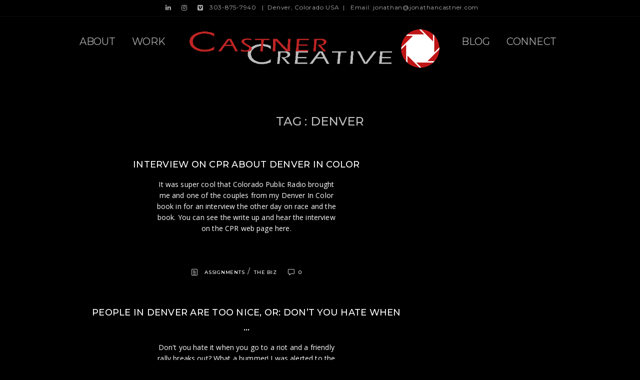

--- FILE ---
content_type: text/html; charset=UTF-8
request_url: https://jonathancastner.com/tag/denver/
body_size: 16782
content:
 
<!doctype html>
<html lang="en-US">
<head>
	<meta http-equiv="Content-Type" content="text/html; charset=UTF-8" />
	<meta name="viewport" content="width=device-width, initial-scale=1, maximum-scale=1" />
	<link rel="profile" href="http://gmpg.org/xfn/11" />
	<link rel="pingback" href="https://jonathancastner.com/wordpress/xmlrpc.php" />
	<style>
#wpadminbar #wp-admin-bar-wccp_free_top_button .ab-icon:before {
	content: "\f160";
	color: #02CA02;
	top: 3px;
}
#wpadminbar #wp-admin-bar-wccp_free_top_button .ab-icon {
	transform: rotate(45deg);
}
</style>
<meta name='robots' content='index, follow, max-image-preview:large, max-snippet:-1, max-video-preview:-1' />

	<!-- This site is optimized with the Yoast SEO plugin v26.8 - https://yoast.com/product/yoast-seo-wordpress/ -->
	<title>Denver Archives - Castner Creative</title>
	<link rel="canonical" href="https://jonathancastner.com/tag/denver/" />
	<meta property="og:locale" content="en_US" />
	<meta property="og:type" content="article" />
	<meta property="og:title" content="Denver Archives - Castner Creative" />
	<meta property="og:url" content="https://jonathancastner.com/tag/denver/" />
	<meta property="og:site_name" content="Castner Creative" />
	<meta name="twitter:card" content="summary_large_image" />
	<script type="application/ld+json" class="yoast-schema-graph">{"@context":"https://schema.org","@graph":[{"@type":"CollectionPage","@id":"https://jonathancastner.com/tag/denver/","url":"https://jonathancastner.com/tag/denver/","name":"Denver Archives - Castner Creative","isPartOf":{"@id":"https://jonathancastner.com/#website"},"breadcrumb":{"@id":"https://jonathancastner.com/tag/denver/#breadcrumb"},"inLanguage":"en-US"},{"@type":"BreadcrumbList","@id":"https://jonathancastner.com/tag/denver/#breadcrumb","itemListElement":[{"@type":"ListItem","position":1,"name":"Home","item":"https://jonathancastner.com/"},{"@type":"ListItem","position":2,"name":"Denver"}]},{"@type":"WebSite","@id":"https://jonathancastner.com/#website","url":"https://jonathancastner.com/","name":"Jonathan Castner Photography + Motion","description":"Telling The Human Story Of Business","publisher":{"@id":"https://jonathancastner.com/#/schema/person/6f527d5c4209a6b823e295780eea8d81"},"potentialAction":[{"@type":"SearchAction","target":{"@type":"EntryPoint","urlTemplate":"https://jonathancastner.com/?s={search_term_string}"},"query-input":{"@type":"PropertyValueSpecification","valueRequired":true,"valueName":"search_term_string"}}],"inLanguage":"en-US"},{"@type":["Person","Organization"],"@id":"https://jonathancastner.com/#/schema/person/6f527d5c4209a6b823e295780eea8d81","name":"Jonathan Castner","image":{"@type":"ImageObject","inLanguage":"en-US","@id":"https://jonathancastner.com/#/schema/person/image/","url":"https://secure.gravatar.com/avatar/7fa37bbf0910e30e05bfe9df90cc140f90dd99a68c4b5dd18dc47d07ec52463b?s=96&d=mm&r=g","contentUrl":"https://secure.gravatar.com/avatar/7fa37bbf0910e30e05bfe9df90cc140f90dd99a68c4b5dd18dc47d07ec52463b?s=96&d=mm&r=g","caption":"Jonathan Castner"},"logo":{"@id":"https://jonathancastner.com/#/schema/person/image/"}}]}</script>
	<!-- / Yoast SEO plugin. -->


<link rel='dns-prefetch' href='//fonts.googleapis.com' />
<link rel="alternate" type="application/rss+xml" title="Castner Creative &raquo; Feed" href="https://jonathancastner.com/feed/" />
<link rel="alternate" type="application/rss+xml" title="Castner Creative &raquo; Comments Feed" href="https://jonathancastner.com/comments/feed/" />
<link rel="alternate" type="application/rss+xml" title="Castner Creative &raquo; Denver Tag Feed" href="https://jonathancastner.com/tag/denver/feed/" />
<style id='wp-img-auto-sizes-contain-inline-css' type='text/css'>
img:is([sizes=auto i],[sizes^="auto," i]){contain-intrinsic-size:3000px 1500px}
/*# sourceURL=wp-img-auto-sizes-contain-inline-css */
</style>
<link rel='stylesheet' id='sbi_styles-css' href='https://jonathancastner.com/wordpress/wp-content/plugins/instagram-feed/css/sbi-styles.min.css?ver=6.10.0' type='text/css' media='all' />
<style id='wp-emoji-styles-inline-css' type='text/css'>

	img.wp-smiley, img.emoji {
		display: inline !important;
		border: none !important;
		box-shadow: none !important;
		height: 1em !important;
		width: 1em !important;
		margin: 0 0.07em !important;
		vertical-align: -0.1em !important;
		background: none !important;
		padding: 0 !important;
	}
/*# sourceURL=wp-emoji-styles-inline-css */
</style>
<style id='wp-block-library-inline-css' type='text/css'>
:root{--wp-block-synced-color:#7a00df;--wp-block-synced-color--rgb:122,0,223;--wp-bound-block-color:var(--wp-block-synced-color);--wp-editor-canvas-background:#ddd;--wp-admin-theme-color:#007cba;--wp-admin-theme-color--rgb:0,124,186;--wp-admin-theme-color-darker-10:#006ba1;--wp-admin-theme-color-darker-10--rgb:0,107,160.5;--wp-admin-theme-color-darker-20:#005a87;--wp-admin-theme-color-darker-20--rgb:0,90,135;--wp-admin-border-width-focus:2px}@media (min-resolution:192dpi){:root{--wp-admin-border-width-focus:1.5px}}.wp-element-button{cursor:pointer}:root .has-very-light-gray-background-color{background-color:#eee}:root .has-very-dark-gray-background-color{background-color:#313131}:root .has-very-light-gray-color{color:#eee}:root .has-very-dark-gray-color{color:#313131}:root .has-vivid-green-cyan-to-vivid-cyan-blue-gradient-background{background:linear-gradient(135deg,#00d084,#0693e3)}:root .has-purple-crush-gradient-background{background:linear-gradient(135deg,#34e2e4,#4721fb 50%,#ab1dfe)}:root .has-hazy-dawn-gradient-background{background:linear-gradient(135deg,#faaca8,#dad0ec)}:root .has-subdued-olive-gradient-background{background:linear-gradient(135deg,#fafae1,#67a671)}:root .has-atomic-cream-gradient-background{background:linear-gradient(135deg,#fdd79a,#004a59)}:root .has-nightshade-gradient-background{background:linear-gradient(135deg,#330968,#31cdcf)}:root .has-midnight-gradient-background{background:linear-gradient(135deg,#020381,#2874fc)}:root{--wp--preset--font-size--normal:16px;--wp--preset--font-size--huge:42px}.has-regular-font-size{font-size:1em}.has-larger-font-size{font-size:2.625em}.has-normal-font-size{font-size:var(--wp--preset--font-size--normal)}.has-huge-font-size{font-size:var(--wp--preset--font-size--huge)}.has-text-align-center{text-align:center}.has-text-align-left{text-align:left}.has-text-align-right{text-align:right}.has-fit-text{white-space:nowrap!important}#end-resizable-editor-section{display:none}.aligncenter{clear:both}.items-justified-left{justify-content:flex-start}.items-justified-center{justify-content:center}.items-justified-right{justify-content:flex-end}.items-justified-space-between{justify-content:space-between}.screen-reader-text{border:0;clip-path:inset(50%);height:1px;margin:-1px;overflow:hidden;padding:0;position:absolute;width:1px;word-wrap:normal!important}.screen-reader-text:focus{background-color:#ddd;clip-path:none;color:#444;display:block;font-size:1em;height:auto;left:5px;line-height:normal;padding:15px 23px 14px;text-decoration:none;top:5px;width:auto;z-index:100000}html :where(.has-border-color){border-style:solid}html :where([style*=border-top-color]){border-top-style:solid}html :where([style*=border-right-color]){border-right-style:solid}html :where([style*=border-bottom-color]){border-bottom-style:solid}html :where([style*=border-left-color]){border-left-style:solid}html :where([style*=border-width]){border-style:solid}html :where([style*=border-top-width]){border-top-style:solid}html :where([style*=border-right-width]){border-right-style:solid}html :where([style*=border-bottom-width]){border-bottom-style:solid}html :where([style*=border-left-width]){border-left-style:solid}html :where(img[class*=wp-image-]){height:auto;max-width:100%}:where(figure){margin:0 0 1em}html :where(.is-position-sticky){--wp-admin--admin-bar--position-offset:var(--wp-admin--admin-bar--height,0px)}@media screen and (max-width:600px){html :where(.is-position-sticky){--wp-admin--admin-bar--position-offset:0px}}

/*# sourceURL=wp-block-library-inline-css */
</style><style id='global-styles-inline-css' type='text/css'>
:root{--wp--preset--aspect-ratio--square: 1;--wp--preset--aspect-ratio--4-3: 4/3;--wp--preset--aspect-ratio--3-4: 3/4;--wp--preset--aspect-ratio--3-2: 3/2;--wp--preset--aspect-ratio--2-3: 2/3;--wp--preset--aspect-ratio--16-9: 16/9;--wp--preset--aspect-ratio--9-16: 9/16;--wp--preset--color--black: #000000;--wp--preset--color--cyan-bluish-gray: #abb8c3;--wp--preset--color--white: #ffffff;--wp--preset--color--pale-pink: #f78da7;--wp--preset--color--vivid-red: #cf2e2e;--wp--preset--color--luminous-vivid-orange: #ff6900;--wp--preset--color--luminous-vivid-amber: #fcb900;--wp--preset--color--light-green-cyan: #7bdcb5;--wp--preset--color--vivid-green-cyan: #00d084;--wp--preset--color--pale-cyan-blue: #8ed1fc;--wp--preset--color--vivid-cyan-blue: #0693e3;--wp--preset--color--vivid-purple: #9b51e0;--wp--preset--gradient--vivid-cyan-blue-to-vivid-purple: linear-gradient(135deg,rgb(6,147,227) 0%,rgb(155,81,224) 100%);--wp--preset--gradient--light-green-cyan-to-vivid-green-cyan: linear-gradient(135deg,rgb(122,220,180) 0%,rgb(0,208,130) 100%);--wp--preset--gradient--luminous-vivid-amber-to-luminous-vivid-orange: linear-gradient(135deg,rgb(252,185,0) 0%,rgb(255,105,0) 100%);--wp--preset--gradient--luminous-vivid-orange-to-vivid-red: linear-gradient(135deg,rgb(255,105,0) 0%,rgb(207,46,46) 100%);--wp--preset--gradient--very-light-gray-to-cyan-bluish-gray: linear-gradient(135deg,rgb(238,238,238) 0%,rgb(169,184,195) 100%);--wp--preset--gradient--cool-to-warm-spectrum: linear-gradient(135deg,rgb(74,234,220) 0%,rgb(151,120,209) 20%,rgb(207,42,186) 40%,rgb(238,44,130) 60%,rgb(251,105,98) 80%,rgb(254,248,76) 100%);--wp--preset--gradient--blush-light-purple: linear-gradient(135deg,rgb(255,206,236) 0%,rgb(152,150,240) 100%);--wp--preset--gradient--blush-bordeaux: linear-gradient(135deg,rgb(254,205,165) 0%,rgb(254,45,45) 50%,rgb(107,0,62) 100%);--wp--preset--gradient--luminous-dusk: linear-gradient(135deg,rgb(255,203,112) 0%,rgb(199,81,192) 50%,rgb(65,88,208) 100%);--wp--preset--gradient--pale-ocean: linear-gradient(135deg,rgb(255,245,203) 0%,rgb(182,227,212) 50%,rgb(51,167,181) 100%);--wp--preset--gradient--electric-grass: linear-gradient(135deg,rgb(202,248,128) 0%,rgb(113,206,126) 100%);--wp--preset--gradient--midnight: linear-gradient(135deg,rgb(2,3,129) 0%,rgb(40,116,252) 100%);--wp--preset--font-size--small: 13px;--wp--preset--font-size--medium: 20px;--wp--preset--font-size--large: 36px;--wp--preset--font-size--x-large: 42px;--wp--preset--spacing--20: 0.44rem;--wp--preset--spacing--30: 0.67rem;--wp--preset--spacing--40: 1rem;--wp--preset--spacing--50: 1.5rem;--wp--preset--spacing--60: 2.25rem;--wp--preset--spacing--70: 3.38rem;--wp--preset--spacing--80: 5.06rem;--wp--preset--shadow--natural: 6px 6px 9px rgba(0, 0, 0, 0.2);--wp--preset--shadow--deep: 12px 12px 50px rgba(0, 0, 0, 0.4);--wp--preset--shadow--sharp: 6px 6px 0px rgba(0, 0, 0, 0.2);--wp--preset--shadow--outlined: 6px 6px 0px -3px rgb(255, 255, 255), 6px 6px rgb(0, 0, 0);--wp--preset--shadow--crisp: 6px 6px 0px rgb(0, 0, 0);}:where(.is-layout-flex){gap: 0.5em;}:where(.is-layout-grid){gap: 0.5em;}body .is-layout-flex{display: flex;}.is-layout-flex{flex-wrap: wrap;align-items: center;}.is-layout-flex > :is(*, div){margin: 0;}body .is-layout-grid{display: grid;}.is-layout-grid > :is(*, div){margin: 0;}:where(.wp-block-columns.is-layout-flex){gap: 2em;}:where(.wp-block-columns.is-layout-grid){gap: 2em;}:where(.wp-block-post-template.is-layout-flex){gap: 1.25em;}:where(.wp-block-post-template.is-layout-grid){gap: 1.25em;}.has-black-color{color: var(--wp--preset--color--black) !important;}.has-cyan-bluish-gray-color{color: var(--wp--preset--color--cyan-bluish-gray) !important;}.has-white-color{color: var(--wp--preset--color--white) !important;}.has-pale-pink-color{color: var(--wp--preset--color--pale-pink) !important;}.has-vivid-red-color{color: var(--wp--preset--color--vivid-red) !important;}.has-luminous-vivid-orange-color{color: var(--wp--preset--color--luminous-vivid-orange) !important;}.has-luminous-vivid-amber-color{color: var(--wp--preset--color--luminous-vivid-amber) !important;}.has-light-green-cyan-color{color: var(--wp--preset--color--light-green-cyan) !important;}.has-vivid-green-cyan-color{color: var(--wp--preset--color--vivid-green-cyan) !important;}.has-pale-cyan-blue-color{color: var(--wp--preset--color--pale-cyan-blue) !important;}.has-vivid-cyan-blue-color{color: var(--wp--preset--color--vivid-cyan-blue) !important;}.has-vivid-purple-color{color: var(--wp--preset--color--vivid-purple) !important;}.has-black-background-color{background-color: var(--wp--preset--color--black) !important;}.has-cyan-bluish-gray-background-color{background-color: var(--wp--preset--color--cyan-bluish-gray) !important;}.has-white-background-color{background-color: var(--wp--preset--color--white) !important;}.has-pale-pink-background-color{background-color: var(--wp--preset--color--pale-pink) !important;}.has-vivid-red-background-color{background-color: var(--wp--preset--color--vivid-red) !important;}.has-luminous-vivid-orange-background-color{background-color: var(--wp--preset--color--luminous-vivid-orange) !important;}.has-luminous-vivid-amber-background-color{background-color: var(--wp--preset--color--luminous-vivid-amber) !important;}.has-light-green-cyan-background-color{background-color: var(--wp--preset--color--light-green-cyan) !important;}.has-vivid-green-cyan-background-color{background-color: var(--wp--preset--color--vivid-green-cyan) !important;}.has-pale-cyan-blue-background-color{background-color: var(--wp--preset--color--pale-cyan-blue) !important;}.has-vivid-cyan-blue-background-color{background-color: var(--wp--preset--color--vivid-cyan-blue) !important;}.has-vivid-purple-background-color{background-color: var(--wp--preset--color--vivid-purple) !important;}.has-black-border-color{border-color: var(--wp--preset--color--black) !important;}.has-cyan-bluish-gray-border-color{border-color: var(--wp--preset--color--cyan-bluish-gray) !important;}.has-white-border-color{border-color: var(--wp--preset--color--white) !important;}.has-pale-pink-border-color{border-color: var(--wp--preset--color--pale-pink) !important;}.has-vivid-red-border-color{border-color: var(--wp--preset--color--vivid-red) !important;}.has-luminous-vivid-orange-border-color{border-color: var(--wp--preset--color--luminous-vivid-orange) !important;}.has-luminous-vivid-amber-border-color{border-color: var(--wp--preset--color--luminous-vivid-amber) !important;}.has-light-green-cyan-border-color{border-color: var(--wp--preset--color--light-green-cyan) !important;}.has-vivid-green-cyan-border-color{border-color: var(--wp--preset--color--vivid-green-cyan) !important;}.has-pale-cyan-blue-border-color{border-color: var(--wp--preset--color--pale-cyan-blue) !important;}.has-vivid-cyan-blue-border-color{border-color: var(--wp--preset--color--vivid-cyan-blue) !important;}.has-vivid-purple-border-color{border-color: var(--wp--preset--color--vivid-purple) !important;}.has-vivid-cyan-blue-to-vivid-purple-gradient-background{background: var(--wp--preset--gradient--vivid-cyan-blue-to-vivid-purple) !important;}.has-light-green-cyan-to-vivid-green-cyan-gradient-background{background: var(--wp--preset--gradient--light-green-cyan-to-vivid-green-cyan) !important;}.has-luminous-vivid-amber-to-luminous-vivid-orange-gradient-background{background: var(--wp--preset--gradient--luminous-vivid-amber-to-luminous-vivid-orange) !important;}.has-luminous-vivid-orange-to-vivid-red-gradient-background{background: var(--wp--preset--gradient--luminous-vivid-orange-to-vivid-red) !important;}.has-very-light-gray-to-cyan-bluish-gray-gradient-background{background: var(--wp--preset--gradient--very-light-gray-to-cyan-bluish-gray) !important;}.has-cool-to-warm-spectrum-gradient-background{background: var(--wp--preset--gradient--cool-to-warm-spectrum) !important;}.has-blush-light-purple-gradient-background{background: var(--wp--preset--gradient--blush-light-purple) !important;}.has-blush-bordeaux-gradient-background{background: var(--wp--preset--gradient--blush-bordeaux) !important;}.has-luminous-dusk-gradient-background{background: var(--wp--preset--gradient--luminous-dusk) !important;}.has-pale-ocean-gradient-background{background: var(--wp--preset--gradient--pale-ocean) !important;}.has-electric-grass-gradient-background{background: var(--wp--preset--gradient--electric-grass) !important;}.has-midnight-gradient-background{background: var(--wp--preset--gradient--midnight) !important;}.has-small-font-size{font-size: var(--wp--preset--font-size--small) !important;}.has-medium-font-size{font-size: var(--wp--preset--font-size--medium) !important;}.has-large-font-size{font-size: var(--wp--preset--font-size--large) !important;}.has-x-large-font-size{font-size: var(--wp--preset--font-size--x-large) !important;}
/*# sourceURL=global-styles-inline-css */
</style>

<style id='classic-theme-styles-inline-css' type='text/css'>
/*! This file is auto-generated */
.wp-block-button__link{color:#fff;background-color:#32373c;border-radius:9999px;box-shadow:none;text-decoration:none;padding:calc(.667em + 2px) calc(1.333em + 2px);font-size:1.125em}.wp-block-file__button{background:#32373c;color:#fff;text-decoration:none}
/*# sourceURL=/wp-includes/css/classic-themes.min.css */
</style>
<link rel='stylesheet' id='photection-style-css' href='https://jonathancastner.com/wordpress/wp-content/plugins/photection/public/resources/build/photection.css?ver=1.0.0' type='text/css' media='all' />
<style id='photection-style-inline-css' type='text/css'>

		img {
			-webkit-user-drag: none;
			user-drag: none;
			-webkit-touch-callout: none;
			-webkit-user-select: none;
			-moz-user-select: none;
			-ms-user-select: none;
			user-select: none; 
		}
/*# sourceURL=photection-style-inline-css */
</style>
<link rel='stylesheet' id='sceneone-MainStyle-css' href='https://jonathancastner.com/wordpress/wp-content/themes/sceneone/style.css?ver=1.0' type='text/css' media='all' />
<link rel='stylesheet' id='sceneone-verticalmenu-css' href='https://jonathancastner.com/wordpress/wp-content/themes/sceneone/css/verticalmenu.css?ver=6.9' type='text/css' media='screen' />
<link rel='stylesheet' id='video-js-css' href='https://jonathancastner.com/wordpress/wp-content/themes/sceneone/js/videojs/video-js.css?ver=6.9' type='text/css' media='screen' />
<link rel='stylesheet' id='owlcarousel-css' href='https://jonathancastner.com/wordpress/wp-content/themes/sceneone/css/owlcarousel/owl.carousel.css?ver=6.9' type='text/css' media='screen' />
<link rel='stylesheet' id='jquery-lightgallery-css' href='https://jonathancastner.com/wordpress/wp-content/themes/sceneone/js/lightbox/css/lightgallery.css?ver=6.9' type='text/css' media='screen' />
<link rel='stylesheet' id='jquery-lightgallery-transitions-css' href='https://jonathancastner.com/wordpress/wp-content/themes/sceneone/js/lightbox/css/lg-transitions.min.css?ver=6.9' type='text/css' media='screen' />
<link rel='stylesheet' id='sceneone-Dark-css' href='https://jonathancastner.com/wordpress/wp-content/themes/sceneone/style-dark.css?ver=screen' type='text/css' media='all' />
<link rel='stylesheet' id='sceneone-Animations-css' href='https://jonathancastner.com/wordpress/wp-content/themes/sceneone/css/animations.css?ver=6.9' type='text/css' media='screen' />
<link rel='stylesheet' id='font-awesome-css' href='https://jonathancastner.com/wordpress/wp-content/themes/sceneone/css/fonts/font-awesome/css/font-awesome.min.css?ver=6.9' type='text/css' media='screen' />
<link rel='stylesheet' id='ion-icons-css' href='https://jonathancastner.com/wordpress/wp-content/themes/sceneone/css/fonts/ionicons/css/ionicons.min.css?ver=6.9' type='text/css' media='screen' />
<link rel='stylesheet' id='et-fonts-css' href='https://jonathancastner.com/wordpress/wp-content/themes/sceneone/css/fonts/et-fonts/et-fonts.css?ver=6.9' type='text/css' media='screen' />
<link rel='stylesheet' id='feather-webfonts-css' href='https://jonathancastner.com/wordpress/wp-content/themes/sceneone/css/fonts/feather-webfont/feather.css?ver=6.9' type='text/css' media='screen' />
<link rel='stylesheet' id='fontello-css' href='https://jonathancastner.com/wordpress/wp-content/themes/sceneone/css/fonts/fontello/css/fontello.css?ver=6.9' type='text/css' media='screen' />
<link rel='stylesheet' id='simple-line-icons-css' href='https://jonathancastner.com/wordpress/wp-content/themes/sceneone/css/fonts/simple-line-icons/simple-line-icons.css?ver=6.9' type='text/css' media='screen' />
<link rel='stylesheet' id='jquery-jplayer-css' href='https://jonathancastner.com/wordpress/wp-content/themes/sceneone/css/html5player/jplayer.dark.css?ver=6.9' type='text/css' media='screen' />
<link rel='stylesheet' id='sceneone-Montserrat-css' href='https://fonts.googleapis.com/css?family=Montserrat:100,100i,200,200i,300,300i,400,400i,500,500i,600,600i,700,700i,800,800i,900,900i' type='text/css' media='screen' />
<link rel='stylesheet' id='sceneone-Open_Sans-css' href='https://fonts.googleapis.com/css?family=Open+Sans:300,300i,400,400i,600,600i,700,700i,800,800i' type='text/css' media='screen' />
<link rel='stylesheet' id='sceneone-PT_Mono-css' href='https://fonts.googleapis.com/css?family=PT+Mono' type='text/css' media='screen' />
<link rel='stylesheet' id='sceneone-ResponsiveCSS-css' href='https://jonathancastner.com/wordpress/wp-content/themes/sceneone/css/responsive.css?ver=6.9' type='text/css' media='screen' />
<style id='sceneone-ResponsiveCSS-inline-css' type='text/css'>

	.theme-is-light .preloader-cover-screen,.theme-is-dark .preloader-cover-screen {
	background-color:#000000;
	}
	.logo img { height: 100px; }body { background-color: #000000; }.vertical-logoimage { width: 300px; }.vertical-logoimage { margin-top: 10px; }.logo-mobile .logoimage { width: 300px; }.logo-mobile .logoimage { height: auto; }
.preloader-folding-cube .preloader-cube:before {
    background: #8c8c8c;
}
.preloader-logo img { height: 600px; width: auto;}.preloader-wrap { margin-top: -300px;}.outer-wrap, .page-is-fullscreen .outer-wrap,.boxed-site-layout .outer-wrap, .boxed-site-layout .fullscreen-footer-wrap, .boxed-site-layout .menu-social-header, .boxed-site-layout .vertical-left-bar, .boxed-site-layout .horizontal-bottom-bar, .boxed-site-layout .vertical-right-bar,.boxed-site-layout #copyright { background:rgba(0,0,0,1); }.sticky-menu-on .outer-wrap, .sticky-menu-on.page-is-fullscreen .outer-wrap, .sticky-menu-on.boxed-site-layout.header-is-transparent .outer-wrap, .sticky-menu-on.header-is-transparent .outer-wrap { background:rgba(0,0,0,1); }.menu-social-header .social-header-wrap ul li.social-icon i, .social-sharing-toggle , .menu-social-header .social-header-wrap ul li.contact-text a{color:#adadad;}.homemenu > ul > li > a, .header-cart i,.sticky-menu-activate .homemenu > ul > li > a,.stickymenu-zone.sticky-menu-activate .homemenu > ul > li > a{color:#adadad;}.homemenu .sf-menu li.menu-item a:before{border-color:#adadad;}.sidebar-toggle-menu-trigger span::before, .sidebar-toggle-menu-trigger span::after, .sidebar-toggle-menu-trigger span{background:#adadad;}.homemenu .sf-menu .mega-item .children-depth-0, .homemenu ul ul{background-color:#000000;}#social-modal .page-share li i,.social-modal-cross{color:#919191;}.homemenu .sf-menu a { text-transform: uppercase; }.homemenu ul li a,.homemenu ul ul li a { font-size:20px;}.homemenu .sf-menu li{ margin-left:25px;}.container-wrapper, .fullscreen-protected #password-protected,#fotorama-container-wrap { background:#000000; }.footer-section{background:#000000;}#footer .social-icon i{color:#ededed !important;}#copyright,.footer-section,.footer-section .sidebar,.footer-section .contact_address_block .about_info{color:#aaaaaa;}.sidebar h3{color:#000000;}.sidebar-wrap, .sidebar-wrap-single{background:#000000;}.wpcf7-form label {
	color: #fff;
}

.social-sharing-toggle {
    display: none !important;
}
.social-sharing-toggle {
    display: none !important;
}
.preloader-cover-screen {
  display: none !important;
}
.menu-social-header {
    background: rgba(0 , 0, 0, 0.7);
}.mtheme-lightbox .lg-fullscreen { display:none; }.mtheme-lightbox #lg-actual-size { display:none; }.mtheme-lightbox #lg-zoom-out,.lg-toolbar #lg-zoom-in { display:none; }.mtheme-lightbox .lg-autoplay-button { display:none; }.mtheme-lightbox #lg-counter { display:none; }.body .lg-backdrop, .mtheme-lightbox.lg-outer { background:#000000; }
#copyright {
	font-size:0px;
}
#copyright {
	line-height:0px;
}
.entry-content,
.woocommerce #tab-description p,
.woocommerce .entry-summary div[itemprop="description"]{
	font-size:14px;
}.theme-is-dark .mobile-menu-toggle,.mobile-menu-toggle,.header-is-simple.theme-is-dark .mobile-menu-icon,.header-is-simple.theme-is-light .mobile-menu-icon{background-color:#000000;}.responsive-mobile-menu,.theme-is-light .responsive-mobile-menu{background-color:#000000;}.theme-is-dark .responsive-mobile-menu #mobile-searchform input { border-color: rgba(255,255,255,0.1); }.theme-is-light .responsive-mobile-menu #mobile-searchform input { border-color: rgba(0,0,0,0.1); }
	.theme-is-light .responsive-mobile-menu #mobile-searchform input,
	.theme-is-dark .responsive-mobile-menu #mobile-searchform input,
	.theme-is-light .responsive-mobile-menu ul.mtree li li a,
	.theme-is-light .responsive-mobile-menu ul.mtree li a,
	.header-is-simple.theme-is-light .responsive-mobile-menu ul.mtree li li a,
	.theme-is-dark .responsive-mobile-menu ul.mtree li li a,
	.theme-is-dark .responsive-mobile-menu ul.mtree li a,
	.header-is-simple.theme-is-dark .responsive-mobile-menu ul.mtree li li a,
	.header-is-simple.theme-is-dark .responsive-mobile-menu ul.mtree li a,
	.theme-is-light .responsive-mobile-menu ul.mtree a,
	.header-is-simple.theme-is-light .responsive-mobile-menu ul.mtree a,
	.header-is-simple.theme-is-dark .responsive-mobile-menu ul.mtree a,
	.theme-is-dark .mobile-social-header .social-header-wrap ul li.social-icon i,
	.theme-is-dark .mobile-social-header .social-header-wrap ul li.contact-text a,
	.theme-is-light .mobile-social-header .social-header-wrap ul li.social-icon i,
	.theme-is-light .mobile-social-header .social-header-wrap ul li.contact-text a,
	.mobile-social-header .social-header-wrap ul li.social-icon i,
	.mobile-social-header .social-header-wrap ul li.contact-text a,
	.mobile-social-header .social-header-wrap ul li.contact-text i,
	.theme-is-light .responsive-mobile-menu #mobile-searchform i,
	.theme-is-dark .responsive-mobile-menu #mobile-searchform i{color:#c4c4c4;}
@media only screen and (max-width: 1024px) {
	<a href="tel:+303 875 7940">+303 875 7940</a>
}
@media only screen and (min-width: 768px) and (max-width: 959px) {
	<a href="tel:+303 875 7940">+303 875 7940</a>
}
@media only screen and (max-width: 767px) {
	<a href="tel:+303 875 7940">+303 875 7940</a>
}
@media only screen and (min-width: 480px) and (max-width: 767px) {
	<a href="tel:+303 875 7940">+303 875 7940</a>
}
.container-wrapper,.fullscreen-protected #password-protected { background: rgba(0,0,0,0); }
/*# sourceURL=sceneone-ResponsiveCSS-inline-css */
</style>
<link rel='stylesheet' id='simple-social-icons-font-css' href='https://jonathancastner.com/wordpress/wp-content/plugins/simple-social-icons/css/style.css?ver=4.0.0' type='text/css' media='all' />
<script type="text/javascript" id="jquery-core-js-extra">
/* <![CDATA[ */
var sceneone_vars = {"mtheme_uri":"https://jonathancastner.com/wordpress/wp-content/themes/sceneone","lightbox_transition":"lg-fade"};
//# sourceURL=jquery-core-js-extra
/* ]]> */
</script>
<script type="text/javascript" src="https://jonathancastner.com/wordpress/wp-includes/js/jquery/jquery.min.js?ver=3.7.1" id="jquery-core-js"></script>
<script type="text/javascript" src="https://jonathancastner.com/wordpress/wp-includes/js/jquery/jquery-migrate.min.js?ver=3.4.1" id="jquery-migrate-js"></script>
<link rel="https://api.w.org/" href="https://jonathancastner.com/wp-json/" /><link rel="alternate" title="JSON" type="application/json" href="https://jonathancastner.com/wp-json/wp/v2/tags/51" /><link rel="EditURI" type="application/rsd+xml" title="RSD" href="https://jonathancastner.com/wordpress/xmlrpc.php?rsd" />
<meta name="generator" content="WordPress 6.9" />
<meta name="generator" content="Redux 4.5.10" /><script id="wpcp_disable_selection" type="text/javascript">
var image_save_msg='You are not allowed to save images!';
	var no_menu_msg='Context Menu disabled!';
	var smessage = "";

function disableEnterKey(e)
{
	var elemtype = e.target.tagName;
	
	elemtype = elemtype.toUpperCase();
	
	if (elemtype == "TEXT" || elemtype == "TEXTAREA" || elemtype == "INPUT" || elemtype == "PASSWORD" || elemtype == "SELECT" || elemtype == "OPTION" || elemtype == "EMBED")
	{
		elemtype = 'TEXT';
	}
	
	if (e.ctrlKey){
     var key;
     if(window.event)
          key = window.event.keyCode;     //IE
     else
          key = e.which;     //firefox (97)
    //if (key != 17) alert(key);
     if (elemtype!= 'TEXT' && (key == 97 || key == 65 || key == 67 || key == 99 || key == 88 || key == 120 || key == 26 || key == 85  || key == 86 || key == 83 || key == 43 || key == 73))
     {
		if(wccp_free_iscontenteditable(e)) return true;
		show_wpcp_message('You are not allowed to copy content or view source');
		return false;
     }else
     	return true;
     }
}


/*For contenteditable tags*/
function wccp_free_iscontenteditable(e)
{
	var e = e || window.event; // also there is no e.target property in IE. instead IE uses window.event.srcElement
  	
	var target = e.target || e.srcElement;

	var elemtype = e.target.nodeName;
	
	elemtype = elemtype.toUpperCase();
	
	var iscontenteditable = "false";
		
	if(typeof target.getAttribute!="undefined" ) iscontenteditable = target.getAttribute("contenteditable"); // Return true or false as string
	
	var iscontenteditable2 = false;
	
	if(typeof target.isContentEditable!="undefined" ) iscontenteditable2 = target.isContentEditable; // Return true or false as boolean

	if(target.parentElement.isContentEditable) iscontenteditable2 = true;
	
	if (iscontenteditable == "true" || iscontenteditable2 == true)
	{
		if(typeof target.style!="undefined" ) target.style.cursor = "text";
		
		return true;
	}
}

////////////////////////////////////
function disable_copy(e)
{	
	var e = e || window.event; // also there is no e.target property in IE. instead IE uses window.event.srcElement
	
	var elemtype = e.target.tagName;
	
	elemtype = elemtype.toUpperCase();
	
	if (elemtype == "TEXT" || elemtype == "TEXTAREA" || elemtype == "INPUT" || elemtype == "PASSWORD" || elemtype == "SELECT" || elemtype == "OPTION" || elemtype == "EMBED")
	{
		elemtype = 'TEXT';
	}
	
	if(wccp_free_iscontenteditable(e)) return true;
	
	var isSafari = /Safari/.test(navigator.userAgent) && /Apple Computer/.test(navigator.vendor);
	
	var checker_IMG = '';
	if (elemtype == "IMG" && checker_IMG == 'checked' && e.detail >= 2) {show_wpcp_message(alertMsg_IMG);return false;}
	if (elemtype != "TEXT")
	{
		if (smessage !== "" && e.detail == 2)
			show_wpcp_message(smessage);
		
		if (isSafari)
			return true;
		else
			return false;
	}	
}

//////////////////////////////////////////
function disable_copy_ie()
{
	var e = e || window.event;
	var elemtype = window.event.srcElement.nodeName;
	elemtype = elemtype.toUpperCase();
	if(wccp_free_iscontenteditable(e)) return true;
	if (elemtype == "IMG") {show_wpcp_message(alertMsg_IMG);return false;}
	if (elemtype != "TEXT" && elemtype != "TEXTAREA" && elemtype != "INPUT" && elemtype != "PASSWORD" && elemtype != "SELECT" && elemtype != "OPTION" && elemtype != "EMBED")
	{
		return false;
	}
}	
function reEnable()
{
	return true;
}
document.onkeydown = disableEnterKey;
document.onselectstart = disable_copy_ie;
if(navigator.userAgent.indexOf('MSIE')==-1)
{
	document.onmousedown = disable_copy;
	document.onclick = reEnable;
}
function disableSelection(target)
{
    //For IE This code will work
    if (typeof target.onselectstart!="undefined")
    target.onselectstart = disable_copy_ie;
    
    //For Firefox This code will work
    else if (typeof target.style.MozUserSelect!="undefined")
    {target.style.MozUserSelect="none";}
    
    //All other  (ie: Opera) This code will work
    else
    target.onmousedown=function(){return false}
    target.style.cursor = "default";
}
//Calling the JS function directly just after body load
window.onload = function(){disableSelection(document.body);};

//////////////////special for safari Start////////////////
var onlongtouch;
var timer;
var touchduration = 1000; //length of time we want the user to touch before we do something

var elemtype = "";
function touchstart(e) {
	var e = e || window.event;
  // also there is no e.target property in IE.
  // instead IE uses window.event.srcElement
  	var target = e.target || e.srcElement;
	
	elemtype = window.event.srcElement.nodeName;
	
	elemtype = elemtype.toUpperCase();
	
	if(!wccp_pro_is_passive()) e.preventDefault();
	if (!timer) {
		timer = setTimeout(onlongtouch, touchduration);
	}
}

function touchend() {
    //stops short touches from firing the event
    if (timer) {
        clearTimeout(timer);
        timer = null;
    }
	onlongtouch();
}

onlongtouch = function(e) { //this will clear the current selection if anything selected
	
	if (elemtype != "TEXT" && elemtype != "TEXTAREA" && elemtype != "INPUT" && elemtype != "PASSWORD" && elemtype != "SELECT" && elemtype != "EMBED" && elemtype != "OPTION")	
	{
		if (window.getSelection) {
			if (window.getSelection().empty) {  // Chrome
			window.getSelection().empty();
			} else if (window.getSelection().removeAllRanges) {  // Firefox
			window.getSelection().removeAllRanges();
			}
		} else if (document.selection) {  // IE?
			document.selection.empty();
		}
		return false;
	}
};

document.addEventListener("DOMContentLoaded", function(event) { 
    window.addEventListener("touchstart", touchstart, false);
    window.addEventListener("touchend", touchend, false);
});

function wccp_pro_is_passive() {

  var cold = false,
  hike = function() {};

  try {
	  const object1 = {};
  var aid = Object.defineProperty(object1, 'passive', {
  get() {cold = true}
  });
  window.addEventListener('test', hike, aid);
  window.removeEventListener('test', hike, aid);
  } catch (e) {}

  return cold;
}
/*special for safari End*/
</script>
<script id="wpcp_disable_Right_Click" type="text/javascript">
document.ondragstart = function() { return false;}
	function nocontext(e) {
	   return false;
	}
	document.oncontextmenu = nocontext;
</script>
<style>
.unselectable
{
-moz-user-select:none;
-webkit-user-select:none;
cursor: default;
}
html
{
-webkit-touch-callout: none;
-webkit-user-select: none;
-khtml-user-select: none;
-moz-user-select: none;
-ms-user-select: none;
user-select: none;
-webkit-tap-highlight-color: rgba(0,0,0,0);
}
</style>
<script id="wpcp_css_disable_selection" type="text/javascript">
var e = document.getElementsByTagName('body')[0];
if(e)
{
	e.setAttribute('unselectable',"on");
}
</script>
<style type="text/css" id="custom-background-css">
body.custom-background { background-color: #000000; }
</style>
	<meta name="generator" content="Powered by Slider Revolution 6.5.11 - responsive, Mobile-Friendly Slider Plugin for WordPress with comfortable drag and drop interface." />
<link rel="icon" href="https://jonathancastner.com/wordpress/wp-content/uploads/2021/01/cropped-Aperture-on-black-600px-32x32.jpg" sizes="32x32" />
<link rel="icon" href="https://jonathancastner.com/wordpress/wp-content/uploads/2021/01/cropped-Aperture-on-black-600px-192x192.jpg" sizes="192x192" />
<link rel="apple-touch-icon" href="https://jonathancastner.com/wordpress/wp-content/uploads/2021/01/cropped-Aperture-on-black-600px-180x180.jpg" />
<meta name="msapplication-TileImage" content="https://jonathancastner.com/wordpress/wp-content/uploads/2021/01/cropped-Aperture-on-black-600px-270x270.jpg" />
<script type="text/javascript">function setREVStartSize(e){
			//window.requestAnimationFrame(function() {				 
				window.RSIW = window.RSIW===undefined ? window.innerWidth : window.RSIW;	
				window.RSIH = window.RSIH===undefined ? window.innerHeight : window.RSIH;	
				try {								
					var pw = document.getElementById(e.c).parentNode.offsetWidth,
						newh;
					pw = pw===0 || isNaN(pw) ? window.RSIW : pw;
					e.tabw = e.tabw===undefined ? 0 : parseInt(e.tabw);
					e.thumbw = e.thumbw===undefined ? 0 : parseInt(e.thumbw);
					e.tabh = e.tabh===undefined ? 0 : parseInt(e.tabh);
					e.thumbh = e.thumbh===undefined ? 0 : parseInt(e.thumbh);
					e.tabhide = e.tabhide===undefined ? 0 : parseInt(e.tabhide);
					e.thumbhide = e.thumbhide===undefined ? 0 : parseInt(e.thumbhide);
					e.mh = e.mh===undefined || e.mh=="" || e.mh==="auto" ? 0 : parseInt(e.mh,0);		
					if(e.layout==="fullscreen" || e.l==="fullscreen") 						
						newh = Math.max(e.mh,window.RSIH);					
					else{					
						e.gw = Array.isArray(e.gw) ? e.gw : [e.gw];
						for (var i in e.rl) if (e.gw[i]===undefined || e.gw[i]===0) e.gw[i] = e.gw[i-1];					
						e.gh = e.el===undefined || e.el==="" || (Array.isArray(e.el) && e.el.length==0)? e.gh : e.el;
						e.gh = Array.isArray(e.gh) ? e.gh : [e.gh];
						for (var i in e.rl) if (e.gh[i]===undefined || e.gh[i]===0) e.gh[i] = e.gh[i-1];
											
						var nl = new Array(e.rl.length),
							ix = 0,						
							sl;					
						e.tabw = e.tabhide>=pw ? 0 : e.tabw;
						e.thumbw = e.thumbhide>=pw ? 0 : e.thumbw;
						e.tabh = e.tabhide>=pw ? 0 : e.tabh;
						e.thumbh = e.thumbhide>=pw ? 0 : e.thumbh;					
						for (var i in e.rl) nl[i] = e.rl[i]<window.RSIW ? 0 : e.rl[i];
						sl = nl[0];									
						for (var i in nl) if (sl>nl[i] && nl[i]>0) { sl = nl[i]; ix=i;}															
						var m = pw>(e.gw[ix]+e.tabw+e.thumbw) ? 1 : (pw-(e.tabw+e.thumbw)) / (e.gw[ix]);					
						newh =  (e.gh[ix] * m) + (e.tabh + e.thumbh);
					}
					var el = document.getElementById(e.c);
					if (el!==null && el) el.style.height = newh+"px";					
					el = document.getElementById(e.c+"_wrapper");
					if (el!==null && el) {
						el.style.height = newh+"px";
						el.style.display = "block";
					}
				} catch(e){
					console.log("Failure at Presize of Slider:" + e)
				}					   
			//});
		  };</script>
<link rel='stylesheet' id='rs-plugin-settings-css' href='https://jonathancastner.com/wordpress/wp-content/plugins/revslider/public/assets/css/rs6.css?ver=6.5.11' type='text/css' media='all' />
<style id='rs-plugin-settings-inline-css' type='text/css'>
#rs-demo-id {}
/*# sourceURL=rs-plugin-settings-inline-css */
</style>
</head>
<body class="archive tag tag-denver tag-51 custom-background wp-theme-sceneone unselectable top-header-present sticky-menu-off fullscreen-mode-off rightclick-block theme-is-dark split-menu page-is-not-fullscreen header-is-default fullscreen-ui-switchable theme-fullwidth body-dashboard-push footer-is-on">
<div id="dimmer"><div class="dimmer-outer"><div class="dimmer-inner"><div class="dimmer-text"></div></div></div></div><div class="preloader-cover-screen"><div class="preloader-wrap"><div id="preloader-logo-element" class="preloader-logo"><img class="logoimage-preloader" src="http://jonathancastner.com/wordpress/wp-content/uploads/2021/01/Aperture-on-black-600px.jpg" /></div><div class="preloader-inner"><div class="spinner-wrapper">
 <div class="spinner">
  <div class="preloader-folding-cube">
   <div class="preloader-cube1 preloader-cube"></div>
   <div class="preloader-cube2 preloader-cube"></div>
   <div class="preloader-cube4 preloader-cube"></div>
   <div class="preloader-cube3 preloader-cube"></div>
  </div>
 </div>
</div></div></div></div><div id="social-modal"><div class="social-modal-outer"><div class="social-modal-inner"><div class="social-modal-text"><span class="social-modal-cross"><i class="ion-ios-close-empty"></i></span><ul class="page-share">
<li class="share-page-fa-linkedin"><a target="_blank" href="https://linkedin.com/shareArticle?mini=true&#038;url=https://jonathancastner.com/interview-on-cpr-about-denver-in-color/&#038;title=Interview+on+CPR+about+Denver+In+Color"><i class="fa fa-linkedin"></i></a></li><li class="share-page-fa-envelope"><a target="_blank" href="mailto:email@address.com?subject=Interesting%20Link&#038;body=Interview%20on%20CPR%20about%20Denver%20In%20Color%20https://jonathancastner.com/interview-on-cpr-about-denver-in-color/"><i class="fa fa-envelope"></i></a></li></ul></div></div></div></div><div class="responsive-menu-wrap">
	<nav id="mobile-toggle-menu" class="mobile-toggle-menu mobile-toggle-menu-close">
		<span class="mobile-toggle-menu-trigger"><span>Menu</span></span>
	</nav>
	<div class="mobile-sharing-toggle"><i class="ion-android-share-alt"></i></div>
	<div class="mobile-menu-toggle">
				<div class="logo-mobile">
						<a href="https://jonathancastner.com/"><img class="custom-responsive-logo logoimage" src="http://jonathancastner.com/wordpress/wp-content/uploads/2024/12/2025-logo-transparent-for-web.png" alt="logo" /></a>				</div>
	</div>
</div>
<div class="responsive-menu-overlay"></div>
<div class="responsive-mobile-menu">
		<nav>
	<ul id="menu-home" class="mtree"><li id="menu-item-9392" class="menu-item menu-item-type-post_type menu-item-object-page menu-item-9392"><a href="https://jonathancastner.com/bio/">About</a></li>
<li id="menu-item-9296" class="menu-item menu-item-type-post_type menu-item-object-page menu-item-has-children menu-item-9296"><a href="https://jonathancastner.com/commercial-video/">Work</a>
<ul class="sub-menu">
	<li id="menu-item-9434" class="menu-item menu-item-type-post_type menu-item-object-page menu-item-9434"><a href="https://jonathancastner.com/the-process/">Process</a></li>
	<li id="menu-item-9433" class="menu-item menu-item-type-post_type menu-item-object-page menu-item-9433"><a href="https://jonathancastner.com/services/">Services</a></li>
</ul>
</li>
<li id="menu-item-9045" class="menu-item menu-item-type-post_type menu-item-object-page menu-item-9045"><a href="https://jonathancastner.com/blog/">Blog</a></li>
<li id="menu-item-9021" class="menu-item menu-item-type-post_type menu-item-object-page menu-item-9021"><a href="https://jonathancastner.com/contact/">Connect</a></li>
</ul>	</nav>
	<div class="mobile-social-header">
	<aside id="msocial-widget-5" class="widget MSocial_Widget"><div class="social-header-wrap"><ul>				<li class="social-icon">
				<a class="ntips" title="LinkedIn" href="https://www.linkedin.com/in/jonathancastner/"  target="_blank">
					<i class="fa fa-linkedin"></i>
				</a>
				</li>
								<li class="social-icon">
				<a class="ntips" title="Instagram" href="https://www.instagram.com/jonathancastner/"  target="_blank">
					<i class="fa fa-instagram"></i>
				</a>
				</li>
								<li class="social-icon">
				<a class="ntips" title="Vimeo" href="https://vimeo.com/jonathancastner"  target="_blank">
					<i class="fa fa-vimeo-square"></i>
				</a>
				</li>
							<li class="contact-text">
						303-875-7940     Denver, Colorado USA     Email: jonathan@jonathancastner.com						</li>
			</ul></div></aside>	</div>
	<div class="cleafix"></div>
</div>	<div class="outer-wrap stickymenu-zone">
		<div class="menu-social-header">
	<aside id="msocial-widget-3" class="widget MSocial_Widget"><div class="social-header-wrap"><ul>				<li class="social-icon">
				<a class="ntips" title="LinkedIn" href="https://www.linkedin.com/in/jonathancastner/"  target="_blank">
					<i class="fa fa-linkedin"></i>
				</a>
				</li>
								<li class="social-icon">
				<a class="ntips" title="Instagram" href="https://www.instagram.com/jonathancastner/"  target="_blank">
					<i class="fa fa-instagram"></i>
				</a>
				</li>
								<li class="social-icon">
				<a class="ntips" title="Vimeo" href="https://vimeo.com/jonathancastner"  target="_blank">
					<i class="fa fa-vimeo-square"></i>
				</a>
				</li>
							<li class="contact-text">
						303-875-7940   |  Denver, Colorado USA  |   Email: jonathan@jonathancastner.com						</li>
			</ul></div></aside>	</div>
			<div class="outer-header-wrap clearfix">
			<div class="social-sharing-toggle"><i class="ion-android-share-alt"></i></div>
			<nav>
				<div class="mainmenu-navigation ">
						<div class="header-logo-section"><div class="logo"><a href="https://jonathancastner.com/"><img class="logo-theme-main logo-theme-custom" src="http://jonathancastner.com/wordpress/wp-content/uploads/2025/07/2025-logo.png" alt="logo" /><img class="logo-theme-main logo-theme-custom logo-theme-inverse" src="http://jonathancastner.com/wordpress/wp-content/uploads/2025/07/2025-logo.png" alt="logo" /></a></div></div>								<div class="homemenu">
							<ul id="menu-home-1" class="sf-menu"><li class="menu-item menu-item-type-post_type menu-item-object-page menu-item-9392"><a href="https://jonathancastner.com/bio/">About</a></li>
<li class="menu-item menu-item-type-post_type menu-item-object-page menu-item-has-children menu-item-9296"><a href="https://jonathancastner.com/commercial-video/">Work</a>
<ul class="sub-menu">
	<li class="menu-item menu-item-type-post_type menu-item-object-page menu-item-9434"><a href="https://jonathancastner.com/the-process/">Process</a></li>
	<li class="menu-item menu-item-type-post_type menu-item-object-page menu-item-9433"><a href="https://jonathancastner.com/services/">Services</a></li>
</ul>
</li>
<li class="menu-item menu-item-type-post_type menu-item-object-page menu-item-9045"><a href="https://jonathancastner.com/blog/">Blog</a></li>
<li class="menu-item menu-item-type-post_type menu-item-object-page menu-item-9021"><a href="https://jonathancastner.com/contact/">Connect</a></li>
</ul>							</div>
											</div>
			</nav>
		</div>
	</div>
	<div id="home" class="container-wrapper container-fullwidth"><div class="title-container-outer-wrap">
	<div class="title-container-wrap">
	<div class="title-container clearfix">
						<div class="entry-title-wrap">
			<h1 class="entry-title">
										Tag : <span>Denver</span>						</h1>
		</div>
			</div>
</div>
</div>
<div class="container clearfix"><div class="contents-wrap float-left two-column">

	<div class="topseperator entry-wrapper post-standard-wrapper clearfix">
<div class="blog-content-section">
<div id="post-2108" class="post-2108 post type-post status-publish format-standard hentry category-assignments category-the-biz tag-black-and-white tag-denver tag-denver-in-color tag-moments tag-people tag-portrait tag-race-relations">
<div class="entry-content postformat_contents post-display-excerpt clearfix">
		<div class="entry-post-title">
		<h2>
		<a class="postformat_standard" href="https://jonathancastner.com/interview-on-cpr-about-denver-in-color/" title="Permalink to Interview on CPR about Denver In Color" rel="bookmark">Interview on CPR about Denver In Color</a>
		</h2>
		</div>
		<div class="postsummary-spacing"><p>It was super cool that Colorado Public Radio brought me and one of the couples from my Denver In Color book in for an interview the other day on race and the book. You can see the write up and hear the interview on the CPR web page here.</p>
</div><div class="button-blog-continue">
	<a href="https://jonathancastner.com/interview-on-cpr-about-denver-in-color/"></a>
</div></div>
<div class="postsummarywrap ">
	<div class="datecomment clearfix">
					<i class="feather-icon-paper"></i>
		<span class="post-meta-category">
			<a href="https://jonathancastner.com/category/assignments/" rel="category tag">Assignments</a> / <a href="https://jonathancastner.com/category/the-biz/" rel="category tag">The Biz</a>		</span>
				<span class="post-single-meta">
						<span class="post-meta-comment">
			<i class="feather-icon-speech-bubble"></i>
			<a href="https://jonathancastner.com/interview-on-cpr-about-denver-in-color/#respond">0</a>			</span>
					</span>
	</div>
</div></div></div>
</div><div class="topseperator entry-wrapper post-standard-wrapper clearfix">
<div class="blog-content-section">
<div id="post-1061" class="post-1061 post type-post status-publish format-standard hentry category-a-totally-babbling-mess category-assignments category-photolosophy tag-citizens-united tag-denver tag-judges tag-occupy tag-occupy-the-courts tag-otc tag-protests tag-rally tag-supreme-court">
<div class="entry-content postformat_contents post-display-excerpt clearfix">
		<div class="entry-post-title">
		<h2>
		<a class="postformat_standard" href="https://jonathancastner.com/people-in-denver-are-too-nice-or-dont-you-hate-when/" title="Permalink to People in Denver are too nice, or: don&#8217;t you hate when &#8230;" rel="bookmark">People in Denver are too nice, or: don&#8217;t you hate when &#8230;</a>
		</h2>
		</div>
		<div class="postsummary-spacing"><p>Don&#39;t you hate it when you go to a riot and a friendly rally breaks out? What a bummer! I was alerted to the fact that there was going to be an Occupy The Courts protest event here in Denver on Friday and thought &quot;Well, yeah!&quot;. I don&#39;t cover hard news much any more and that&#39;s cool with me. I&#39;ve been a feature story/essay kinda guy since I realized that not only is there no real carrier in it the [&hellip;]</p>
</div><div class="button-blog-continue">
	<a href="https://jonathancastner.com/people-in-denver-are-too-nice-or-dont-you-hate-when/"></a>
</div></div>
<div class="postsummarywrap ">
	<div class="datecomment clearfix">
					<i class="feather-icon-paper"></i>
		<span class="post-meta-category">
			<a href="https://jonathancastner.com/category/a-totally-babbling-mess/" rel="category tag">A totally babbling mess</a> / <a href="https://jonathancastner.com/category/assignments/" rel="category tag">Assignments</a> / <a href="https://jonathancastner.com/category/photolosophy/" rel="category tag">Photolosophy</a>		</span>
				<span class="post-single-meta">
						<span class="post-meta-comment">
			<i class="feather-icon-speech-bubble"></i>
			<a href="https://jonathancastner.com/people-in-denver-are-too-nice-or-dont-you-hate-when/#respond">0</a>			</span>
					</span>
	</div>
</div></div></div>
</div><div class="topseperator entry-wrapper post-standard-wrapper clearfix">
<div class="blog-content-section">
<div id="post-1120" class="post-1120 post type-post status-publish format-standard hentry category-assignments tag-denver tag-jonathan-castner tag-location-photography tag-vintage-fashion">
<div class="entry-content postformat_contents post-display-excerpt clearfix">
		<div class="entry-post-title">
		<h2>
		<a class="postformat_standard" href="https://jonathancastner.com/something-old-something-new/" title="Permalink to Something old something new" rel="bookmark">Something old something new</a>
		</h2>
		</div>
		<div class="postsummary-spacing"><p>My wife and I don’t quite belong in this era. She loves vintage fashion and often gets lost in the costumes of period movies. While we are watching a film like Gosford Park, that takes place in 1932, I can hear her thinking “Oooo! I want that dress and that one and wow I love that hat!”. As for me I love to tell people that “I’m totally 80’s … like 1480’s!” meaning that I love to explore and if [&hellip;]</p>
</div><div class="button-blog-continue">
	<a href="https://jonathancastner.com/something-old-something-new/"></a>
</div></div>
<div class="postsummarywrap ">
	<div class="datecomment clearfix">
					<i class="feather-icon-paper"></i>
		<span class="post-meta-category">
			<a href="https://jonathancastner.com/category/assignments/" rel="category tag">Assignments</a>		</span>
				<span class="post-single-meta">
						<span class="post-meta-comment">
			<i class="feather-icon-speech-bubble"></i>
			<a href="https://jonathancastner.com/something-old-something-new/#comments">1</a>			</span>
					</span>
	</div>
</div></div></div>
</div><div class="topseperator entry-wrapper post-standard-wrapper clearfix">
<div class="blog-content-section">
<div id="post-1138" class="post-1138 post type-post status-publish format-standard hentry category-assignments tag-alien-bees tag-axis-fill tag-d200-interval-timer tag-denver tag-fashion-photography tag-jonathan-caster tag-nikon-af-s-28-70 tag-nikon-d700 tag-studio-lighting tag-studio-photography tag-tethered-camera">
<div class="entry-content postformat_contents post-display-excerpt clearfix">
		<div class="entry-post-title">
		<h2>
		<a class="postformat_standard" href="https://jonathancastner.com/behind-a-scene/" title="Permalink to Behind a scene" rel="bookmark">Behind a scene</a>
		</h2>
		</div>
		<div class="postsummary-spacing"><p>Did a little spring fashion-y shoot the other day and thought that ya might want to take a gander. I did it a little backwards as is my usual method. First I didn&#39;t want, if possible, to to use typical 19 year old gal who is a size 2 or 4 as the piece was aimed at women in their 30&#39;s. We got lucky and found two ladies who are gorgeous but exotic looking in their own right so I [&hellip;]</p>
</div><div class="button-blog-continue">
	<a href="https://jonathancastner.com/behind-a-scene/"></a>
</div></div>
<div class="postsummarywrap ">
	<div class="datecomment clearfix">
					<i class="feather-icon-paper"></i>
		<span class="post-meta-category">
			<a href="https://jonathancastner.com/category/assignments/" rel="category tag">Assignments</a>		</span>
				<span class="post-single-meta">
						<span class="post-meta-comment">
			<i class="feather-icon-speech-bubble"></i>
			<a href="https://jonathancastner.com/behind-a-scene/#respond">0</a>			</span>
					</span>
	</div>
</div></div></div>
</div><div class="topseperator entry-wrapper post-standard-wrapper clearfix">
<div class="blog-content-section">
<div id="post-1141" class="post-1141 post type-post status-publish format-standard hentry category-assignments tag-denver tag-flower-show tag-humor-in-photography tag-jonathan-castner tag-nikon-af-d-24mm tag-nikon-d700">
<div class="entry-content postformat_contents post-display-excerpt clearfix">
		<div class="entry-post-title">
		<h2>
		<a class="postformat_standard" href="https://jonathancastner.com/hang-around/" title="Permalink to Hang around" rel="bookmark">Hang around</a>
		</h2>
		</div>
		<div class="postsummary-spacing"><p>I&#39;m not sure who first said it but it&#39;s totally true. &quot;If you hang around one spot long enough, something interesting will happen&quot;. I was at the local home and garden show a while back and knew that something a bit odd was going to happen at the flower sale area. Oh yeah don&#39;t &#39;cha know it &#8211; it&#39;s just the most bizarre thing in the world (not). So I was just sitting there surrounded by all these potted flowers [&hellip;]</p>
</div><div class="button-blog-continue">
	<a href="https://jonathancastner.com/hang-around/"></a>
</div></div>
<div class="postsummarywrap ">
	<div class="datecomment clearfix">
					<i class="feather-icon-paper"></i>
		<span class="post-meta-category">
			<a href="https://jonathancastner.com/category/assignments/" rel="category tag">Assignments</a>		</span>
				<span class="post-single-meta">
						<span class="post-meta-comment">
			<i class="feather-icon-speech-bubble"></i>
			<a href="https://jonathancastner.com/hang-around/#respond">0</a>			</span>
					</span>
	</div>
</div></div></div>
</div><div class="topseperator entry-wrapper post-standard-wrapper clearfix">
<div class="blog-content-section">
<div id="post-1148" class="post-1148 post type-post status-publish format-standard hentry category-a-totally-babbling-mess tag-cat tag-colorado tag-death tag-denver tag-hope tag-mouse tag-pain tag-snow tag-suffering">
<div class="entry-content postformat_contents post-display-excerpt clearfix">
		<div class="entry-post-title">
		<h2>
		<a class="postformat_standard" href="https://jonathancastner.com/snow-is-my-blanket-death-the-lulabye/" title="Permalink to Snow is my blanket &#8211; death the lulabye" rel="bookmark">Snow is my blanket &#8211; death the lulabye</a>
		</h2>
		</div>
		<div class="postsummary-spacing"><p>One of the reasons that I quickly decided not to pursue becoming a conflict zone photographer was the same reason that&#0160; I couldn&#39;t let myself become a psychotherapist: I feel too much. I can&#39;t be fully objective, clinical or detached. I&#39;m pretty good at putting on my professional mindset and being fair to a subject that on my own time I wouldn&#39;t want to be around. I&#39;ve had to photograph people who I don&#39;t at all care for but I [&hellip;]</p>
</div><div class="button-blog-continue">
	<a href="https://jonathancastner.com/snow-is-my-blanket-death-the-lulabye/"></a>
</div></div>
<div class="postsummarywrap ">
	<div class="datecomment clearfix">
					<i class="feather-icon-paper"></i>
		<span class="post-meta-category">
			<a href="https://jonathancastner.com/category/a-totally-babbling-mess/" rel="category tag">A totally babbling mess</a>		</span>
				<span class="post-single-meta">
						<span class="post-meta-comment">
			<i class="feather-icon-speech-bubble"></i>
			<a href="https://jonathancastner.com/snow-is-my-blanket-death-the-lulabye/#respond">0</a>			</span>
					</span>
	</div>
</div></div></div>
</div><div class="topseperator entry-wrapper post-standard-wrapper clearfix">
<div class="blog-content-section">
<div id="post-1155" class="post-1155 post type-post status-publish format-standard hentry category-assignments tag-colorado tag-denver tag-election-2008 tag-nikon-af-d-28mm-f1-4 tag-nikon-d700 tag-republican">
<div class="entry-content postformat_contents post-display-excerpt clearfix">
		<div class="entry-post-title">
		<h2>
		<a class="postformat_standard" href="https://jonathancastner.com/party-pix/" title="Permalink to Party pix" rel="bookmark">Party pix</a>
		</h2>
		</div>
		<div class="postsummary-spacing"><p>I was sent to cover the hub-bub at the Colorado State Republican Victory Party on the 4th. Anyone who has done this knows that it&#39;s usually boring as all get-out. A bunch of candidates, their families and policy wonks milling about drinking heavily &#8211; you hope! &#8211; and watching tv. Oh yeah!&#0160; THAT&#39;S going to make for good photos. Even if yer candidate looses he&#39;s not going to openly weep into his scotch so that you can get an good [&hellip;]</p>
</div><div class="button-blog-continue">
	<a href="https://jonathancastner.com/party-pix/"></a>
</div></div>
<div class="postsummarywrap ">
	<div class="datecomment clearfix">
					<i class="feather-icon-paper"></i>
		<span class="post-meta-category">
			<a href="https://jonathancastner.com/category/assignments/" rel="category tag">Assignments</a>		</span>
				<span class="post-single-meta">
						<span class="post-meta-comment">
			<i class="feather-icon-speech-bubble"></i>
			<a href="https://jonathancastner.com/party-pix/#respond">0</a>			</span>
					</span>
	</div>
</div></div></div>
</div><div class="clearfix"></div>
<!-- ADD Custom Numbered Pagination code. -->
</div>

<div id="sidebar" class="sidebar-wrap sidebar-float-right">
		<div class="sidebar clearfix">
			<!-- begin Dynamic Sidebar -->
							</div>
</div></div>
<footer class="footer-section clearfix">
<div id="goto-top"><i class="feather-icon-arrow-up"></i></div>
	<div class="footer-container-wrap clearfix">
		<div class="footer-container clearfix">
			<div id="footer" class="sidebar widgetized clearfix">
			
				<div class="footer-column"><div class="sidebar-widget"><aside id="text-11" class="widget widget_text">			<div class="textwidget"></div>
		</aside></div></div>				<div class="footer-column"></div>				<div class="footer-column"><div class="sidebar-widget"><aside id="text-12" class="widget widget_text">			<div class="textwidget"><p>All rights reserved Copyright ©2025 Jonathan Castner</p>
</div>
		</aside></div></div>			</div>	
		</div>
	</div>
	<div id="copyright" class="footer-container">
		</div>
</footer>
</div>
		<script type="text/javascript">
			window.RS_MODULES = window.RS_MODULES || {};
			window.RS_MODULES.modules = window.RS_MODULES.modules || {};
			window.RS_MODULES.waiting = window.RS_MODULES.waiting || [];
			window.RS_MODULES.defered = true;
			window.RS_MODULES.moduleWaiting = window.RS_MODULES.moduleWaiting || {};
			window.RS_MODULES.type = 'compiled';
		</script>
		<script type="speculationrules">
{"prefetch":[{"source":"document","where":{"and":[{"href_matches":"/*"},{"not":{"href_matches":["/wordpress/wp-*.php","/wordpress/wp-admin/*","/wordpress/wp-content/uploads/*","/wordpress/wp-content/*","/wordpress/wp-content/plugins/*","/wordpress/wp-content/themes/sceneone/*","/*\\?(.+)"]}},{"not":{"selector_matches":"a[rel~=\"nofollow\"]"}},{"not":{"selector_matches":".no-prefetch, .no-prefetch a"}}]},"eagerness":"conservative"}]}
</script>
<div id="photection" class="photection-modal">
	<div id="photection-message" class="photection__message-wrapper">
		<p class="photection__message">Copyrighted Image</p>
	</div>
</div>
	<div id="wpcp-error-message" class="msgmsg-box-wpcp hideme"><span>error: </span></div>
	<script>
	var timeout_result;
	function show_wpcp_message(smessage)
	{
		if (smessage !== "")
			{
			var smessage_text = '<span>Alert: </span>'+smessage;
			document.getElementById("wpcp-error-message").innerHTML = smessage_text;
			document.getElementById("wpcp-error-message").className = "msgmsg-box-wpcp warning-wpcp showme";
			clearTimeout(timeout_result);
			timeout_result = setTimeout(hide_message, 3000);
			}
	}
	function hide_message()
	{
		document.getElementById("wpcp-error-message").className = "msgmsg-box-wpcp warning-wpcp hideme";
	}
	</script>
		<style>
	@media print {
	body * {display: none !important;}
		body:after {
		content: "You are not allowed to print preview this page, Thank you"; }
	}
	</style>
		<style type="text/css">
	#wpcp-error-message {
	    direction: ltr;
	    text-align: center;
	    transition: opacity 900ms ease 0s;
	    z-index: 99999999;
	}
	.hideme {
    	opacity:0;
    	visibility: hidden;
	}
	.showme {
    	opacity:1;
    	visibility: visible;
	}
	.msgmsg-box-wpcp {
		border:1px solid #f5aca6;
		border-radius: 10px;
		color: #555;
		font-family: Tahoma;
		font-size: 11px;
		margin: 10px;
		padding: 10px 36px;
		position: fixed;
		width: 255px;
		top: 50%;
  		left: 50%;
  		margin-top: -10px;
  		margin-left: -130px;
  		-webkit-box-shadow: 0px 0px 34px 2px rgba(242,191,191,1);
		-moz-box-shadow: 0px 0px 34px 2px rgba(242,191,191,1);
		box-shadow: 0px 0px 34px 2px rgba(242,191,191,1);
	}
	.msgmsg-box-wpcp span {
		font-weight:bold;
		text-transform:uppercase;
	}
		.warning-wpcp {
		background:#ffecec url('https://jonathancastner.com/wordpress/wp-content/plugins/wp-content-copy-protector/images/warning.png') no-repeat 10px 50%;
	}
    </style>
<style type="text/css" media="screen"></style><!-- Instagram Feed JS -->
<script type="text/javascript">
var sbiajaxurl = "https://jonathancastner.com/wordpress/wp-admin/admin-ajax.php";
</script>
<script type="text/javascript" src="https://jonathancastner.com/wordpress/wp-content/plugins/photection/public/resources/build/photection.js?ver=1.0.0" id="photection-js"></script>
<script type="text/javascript" src="https://jonathancastner.com/wordpress/wp-content/plugins/revslider/public/assets/js/rbtools.min.js?ver=6.5.11" defer async id="tp-tools-js"></script>
<script type="text/javascript" src="https://jonathancastner.com/wordpress/wp-content/plugins/revslider/public/assets/js/rs6.min.js?ver=6.5.11" defer async id="revmin-js"></script>
<script type="text/javascript" src="https://jonathancastner.com/wordpress/wp-content/themes/sceneone/js/typed.js" id="jquery-typed-js"></script>
<script type="text/javascript" src="https://jonathancastner.com/wordpress/wp-content/themes/sceneone/js/menu/verticalmenu.js" id="sceneone-verticalmenu-js"></script>
<script type="text/javascript" src="https://jonathancastner.com/wordpress/wp-content/themes/sceneone/js/videojs/video.js" id="video-js-js"></script>
<script type="text/javascript" src="https://jonathancastner.com/wordpress/wp-content/themes/sceneone/js/menu/superfish.js" id="jquery-superfish-js"></script>
<script type="text/javascript" src="https://jonathancastner.com/wordpress/wp-content/themes/sceneone/js/jquery.nicescroll.min.js" id="jquery-nicescroll-js"></script>
<script type="text/javascript" src="https://jonathancastner.com/wordpress/wp-content/themes/sceneone/js/jquery.easing.min.js" id="jquery-easing-js"></script>
<script type="text/javascript" id="sceneone-portfolioloader-js-extra">
/* <![CDATA[ */
var ajax_var = {"url":"https://jonathancastner.com/wordpress/wp-admin/admin-ajax.php","nonce":"97e2004836"};
//# sourceURL=sceneone-portfolioloader-js-extra
/* ]]> */
</script>
<script type="text/javascript" src="https://jonathancastner.com/wordpress/wp-content/themes/sceneone/js/page-elements.js" id="sceneone-portfolioloader-js"></script>
<script type="text/javascript" src="https://jonathancastner.com/wordpress/wp-content/themes/sceneone/js/jquery.fitvids.js" id="jquery-fitvids-js"></script>
<script type="text/javascript" src="https://jonathancastner.com/wordpress/wp-content/themes/sceneone/js/waypoints/waypoints.min.js" id="jquery-waypoints-js"></script>
<script type="text/javascript" src="https://jonathancastner.com/wordpress/wp-content/themes/sceneone/js/imagesloaded.pkgd.min.js" id="jquery-imagesLoaded-js"></script>
<script type="text/javascript" src="https://jonathancastner.com/wordpress/wp-includes/js/hoverIntent.min.js?ver=1.10.2" id="hoverIntent-js"></script>
<script type="text/javascript" src="https://jonathancastner.com/wordpress/wp-includes/js/jquery/ui/core.min.js?ver=1.13.3" id="jquery-ui-core-js"></script>
<script type="text/javascript" src="https://jonathancastner.com/wordpress/wp-includes/js/jquery/ui/tooltip.min.js?ver=1.13.3" id="jquery-ui-tooltip-js"></script>
<script type="text/javascript" src="https://jonathancastner.com/wordpress/wp-content/themes/sceneone/js/owlcarousel/owl.carousel.min.js" id="owlcarousel-js"></script>
<script type="text/javascript" src="https://jonathancastner.com/wordpress/wp-content/themes/sceneone/js/modernizr.custom.47002.js" id="jquery-modernizr-js"></script>
<script type="text/javascript" src="https://jonathancastner.com/wordpress/wp-content/themes/sceneone/js/jquery.gridrotator.js?ver=2.7" id="jquery-grid-rotator-js"></script>
<script type="text/javascript" src="https://jonathancastner.com/wordpress/wp-content/themes/sceneone/js/classie.js" id="jquery-classie-js"></script>
<script type="text/javascript" src="https://jonathancastner.com/wordpress/wp-content/themes/sceneone/js/jquery.parallax.js" id="jquery-parallax-js"></script>
<script type="text/javascript" src="https://jonathancastner.com/wordpress/wp-content/themes/sceneone/js/jquery.stickymenu.js" id="sceneone-stickymenu-js"></script>
<script type="text/javascript" src="https://jonathancastner.com/wordpress/wp-content/themes/sceneone/js/lightbox/js/lightgallery.min.js" id="jquery-lightgallery-js"></script>
<script type="text/javascript" src="https://jonathancastner.com/wordpress/wp-content/themes/sceneone/js/lightbox/js/lg-video.min.js" id="jquery-lightgallery-video-js"></script>
<script type="text/javascript" src="https://jonathancastner.com/wordpress/wp-content/themes/sceneone/js/froogaloop2.min.js" id="jquery-lightgallery-froogaloop-js"></script>
<script type="text/javascript" src="https://jonathancastner.com/wordpress/wp-content/themes/sceneone/js/lightbox/js/lg-autoplay.min.js" id="jquery-lightgallery-autoplay-js"></script>
<script type="text/javascript" src="https://jonathancastner.com/wordpress/wp-content/themes/sceneone/js/lightbox/js/lg-zoom.min.js" id="jquery-lightgallery-zoom-js"></script>
<script type="text/javascript" src="https://jonathancastner.com/wordpress/wp-content/themes/sceneone/js/lightbox/js/lg-thumbnail.min.js" id="jquery-lightgallery-thumbnails-js"></script>
<script type="text/javascript" src="https://jonathancastner.com/wordpress/wp-content/themes/sceneone/js/lightbox/js/lg-fullscreen.min.js" id="jquery-lightgallery-fullscreen-js"></script>
<script type="text/javascript" src="https://jonathancastner.com/wordpress/wp-content/themes/sceneone/js/common.js?ver=2.7" id="sceneone-common-js"></script>
<script type="text/javascript" src="https://jonathancastner.com/wordpress/wp-content/themes/sceneone/js/html5player/jquery.jplayer.min.js" id="jquery-jplayer-js"></script>
<script id="wp-emoji-settings" type="application/json">
{"baseUrl":"https://s.w.org/images/core/emoji/17.0.2/72x72/","ext":".png","svgUrl":"https://s.w.org/images/core/emoji/17.0.2/svg/","svgExt":".svg","source":{"concatemoji":"https://jonathancastner.com/wordpress/wp-includes/js/wp-emoji-release.min.js?ver=6.9"}}
</script>
<script type="module">
/* <![CDATA[ */
/*! This file is auto-generated */
const a=JSON.parse(document.getElementById("wp-emoji-settings").textContent),o=(window._wpemojiSettings=a,"wpEmojiSettingsSupports"),s=["flag","emoji"];function i(e){try{var t={supportTests:e,timestamp:(new Date).valueOf()};sessionStorage.setItem(o,JSON.stringify(t))}catch(e){}}function c(e,t,n){e.clearRect(0,0,e.canvas.width,e.canvas.height),e.fillText(t,0,0);t=new Uint32Array(e.getImageData(0,0,e.canvas.width,e.canvas.height).data);e.clearRect(0,0,e.canvas.width,e.canvas.height),e.fillText(n,0,0);const a=new Uint32Array(e.getImageData(0,0,e.canvas.width,e.canvas.height).data);return t.every((e,t)=>e===a[t])}function p(e,t){e.clearRect(0,0,e.canvas.width,e.canvas.height),e.fillText(t,0,0);var n=e.getImageData(16,16,1,1);for(let e=0;e<n.data.length;e++)if(0!==n.data[e])return!1;return!0}function u(e,t,n,a){switch(t){case"flag":return n(e,"\ud83c\udff3\ufe0f\u200d\u26a7\ufe0f","\ud83c\udff3\ufe0f\u200b\u26a7\ufe0f")?!1:!n(e,"\ud83c\udde8\ud83c\uddf6","\ud83c\udde8\u200b\ud83c\uddf6")&&!n(e,"\ud83c\udff4\udb40\udc67\udb40\udc62\udb40\udc65\udb40\udc6e\udb40\udc67\udb40\udc7f","\ud83c\udff4\u200b\udb40\udc67\u200b\udb40\udc62\u200b\udb40\udc65\u200b\udb40\udc6e\u200b\udb40\udc67\u200b\udb40\udc7f");case"emoji":return!a(e,"\ud83e\u1fac8")}return!1}function f(e,t,n,a){let r;const o=(r="undefined"!=typeof WorkerGlobalScope&&self instanceof WorkerGlobalScope?new OffscreenCanvas(300,150):document.createElement("canvas")).getContext("2d",{willReadFrequently:!0}),s=(o.textBaseline="top",o.font="600 32px Arial",{});return e.forEach(e=>{s[e]=t(o,e,n,a)}),s}function r(e){var t=document.createElement("script");t.src=e,t.defer=!0,document.head.appendChild(t)}a.supports={everything:!0,everythingExceptFlag:!0},new Promise(t=>{let n=function(){try{var e=JSON.parse(sessionStorage.getItem(o));if("object"==typeof e&&"number"==typeof e.timestamp&&(new Date).valueOf()<e.timestamp+604800&&"object"==typeof e.supportTests)return e.supportTests}catch(e){}return null}();if(!n){if("undefined"!=typeof Worker&&"undefined"!=typeof OffscreenCanvas&&"undefined"!=typeof URL&&URL.createObjectURL&&"undefined"!=typeof Blob)try{var e="postMessage("+f.toString()+"("+[JSON.stringify(s),u.toString(),c.toString(),p.toString()].join(",")+"));",a=new Blob([e],{type:"text/javascript"});const r=new Worker(URL.createObjectURL(a),{name:"wpTestEmojiSupports"});return void(r.onmessage=e=>{i(n=e.data),r.terminate(),t(n)})}catch(e){}i(n=f(s,u,c,p))}t(n)}).then(e=>{for(const n in e)a.supports[n]=e[n],a.supports.everything=a.supports.everything&&a.supports[n],"flag"!==n&&(a.supports.everythingExceptFlag=a.supports.everythingExceptFlag&&a.supports[n]);var t;a.supports.everythingExceptFlag=a.supports.everythingExceptFlag&&!a.supports.flag,a.supports.everything||((t=a.source||{}).concatemoji?r(t.concatemoji):t.wpemoji&&t.twemoji&&(r(t.twemoji),r(t.wpemoji)))});
//# sourceURL=https://jonathancastner.com/wordpress/wp-includes/js/wp-emoji-loader.min.js
/* ]]> */
</script>
<!-- WiredMinds eMetrics tracking with Enterprise Edition V5.4 START -->
<script type='text/javascript' src='https://count.carrierzone.com/app/count_server/count.js'></script>
<script type='text/javascript'><!--
wm_custnum='9f95fdf064963156';
wm_page_name='php-cgi';
wm_group_name='/services/webpages/j/o/jonathancastner.com/cgi-bin';
wm_campaign_key='campaign_id';
wm_track_alt='';
wiredminds.count();
// -->
</script>
<!-- WiredMinds eMetrics tracking with Enterprise Edition V5.4 END -->
</body>
</html>